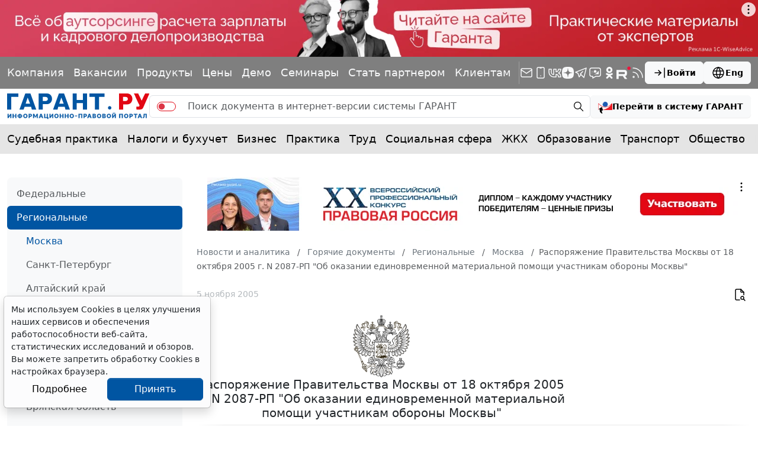

--- FILE ---
content_type: application/javascript;charset=utf-8
request_url: https://w.uptolike.com/widgets/v1/version.js?cb=cb__utl_cb_share_1768638313964773
body_size: 396
content:
cb__utl_cb_share_1768638313964773('1ea92d09c43527572b24fe052f11127b');